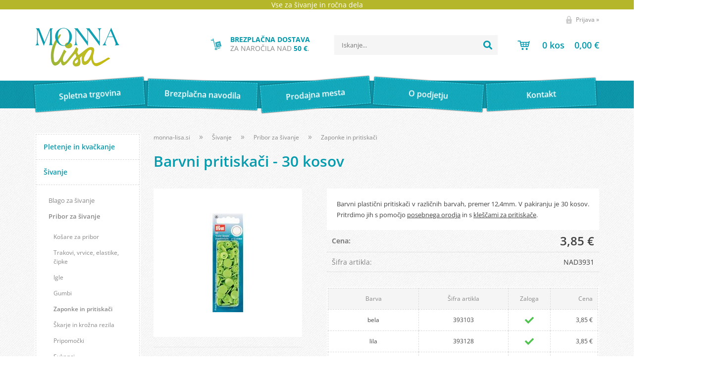

--- FILE ---
content_type: text/html; charset=utf-8
request_url: https://www.monna-lisa.si/izdelek/NAD3931/barvni-pritiskaci-30-kosov
body_size: 18756
content:

<!DOCTYPE html>
<html lang='sl' data-shoptype='B2C' data-skin='monnalisa' data-userstatus='anonymous'>

<head><meta charset="UTF-8" />
    <meta name="viewport" content='width=device-width, initial-scale=1'/>
    <meta name='mobile-web-app-capable' content='yes'>
<meta name='apple-mobile-web-app-status-bar-style' content='black-translucent'>
<link rel="canonical" href="https://www.monna-lisa.si/izdelek/NAD3931/barvni-pritiskaci-30-kosov" />
<meta name='robots' content='index, follow' /><meta name='Googlebot' content='follow' /><meta name="fragment" content="!">
    <!--[if IE]><meta http-equiv="X-UA-Compatible" content="IE=Edge" /><![endif]-->
    
<style>.product-detail-container{border:1px solid #ccc}.product-detail-container ul li.price{font-weight:bold}.product-detail-container ul li.price p{font-size:15px}.product-detail-image{max-width:202px;overflow:hidden;margin:30px 28px 30px 0;float:left;padding-bottom:5px}.product-detail-image>a{border-radius:5px;-moz-border-radius:5px;-webkit-border-radius:5px;display:block;overflow:hidden;width:200px;position:relative;border:1px solid transparent;margin:0;padding:0}.product-detail-image>a>span,.product-detail-image>ul>li>a>span{position:absolute;top:0;left:0;width:100%;height:100%;display:block;background-color:transparent;filter:progid:DXImageTransform.Microsoft.gradient(startColorstr=#70f5f5f5,endColorstr=#70f5f5f5);zoom:1;background-color:rgba(250,250,250,.7);background-position:center;background-image:url(/img/icon-zoom.png);background-repeat:no-repeat;border-radius:5px;-moz-border-radius:5px;-webkit-border-radius:5px}.product-detail-image>ul>li>a>span{background-image:url(/img/icon-zoom-small.png)}.product-detail-image>ul>li.youtubeThumb>a>span{background-image:none;display:none}.product-detail-image>ul>li.youtubeThumb>a>img{opacity:.8}.product-detail-image>ul>li.youtubeThumb>a:hover>img{opacity:.3}.product-detail-image>ul>li.youtubeThumb>a>.embed-youtube-play{position:absolute;left:calc(50% - 20px);top:calc(50% - 20px);width:40px;height:40px;mask-image:url("/img/icons/fa-circle-play.svg");-webkit-mask-image:url("/img/icons/fa-circle-play.svg");background-color:#fff;mask-repeat:no-repeat;-webkit-mask-repeat:no-repeat;mask-position:center center}.product-detail-image>ul>li.youtubeThumb>a:hover>.embed-youtube-play{background-color:red}.product-detail-image>ul{float:left;margin:0 0 0 -10px}.product-detail-image>ul>li{float:left;margin:10px 0 0 10px;width:60px;height:60px;display:block;position:relative}.product-detail-image>a>img,.product-detail-image>ul>li>a>img{display:block;position:relative;z-index:0;border-radius:5px;-moz-border-radius:5px;-webkit-border-radius:5px}.product-detail-image>ul>li>a>img{width:60px;height:auto}.product-detail-image>ul>li>a{display:block;width:60px;height:60px;border-radius:5px;-moz-border-radius:5px;-webkit-border-radius:5px;border:1px solid #eee;overflow:hidden}.product-detail-rightcol{width:500px;float:right}.product-detail-rightcol>ul{width:500px;float:right;list-style:none;margin:10px 0 20px}.product-detail-rightcol>ul.pricesData{margin:0}.product-detail-rightcol>ul#tableData{margin-top:0}.product-detail-rightcol>ul>li{border-bottom:1px dotted #ccc;padding:5px;display:block;margin:0;font-size:12px;color:gray}.product-detail-rightcol>ul>li>p{float:right;color:#404040}.product-detail-rightcol>ul>li>p>b{font-size:14px}.product-detail-rightcol>ul>li>p>a,.product-detail-shortdesc>div>a{color:#404040;text-decoration:underline}.product-detail-rightcol>ul>li>p>a:hover,.product-detail-shortdesc>div>a:hover{text-decoration:none}.product-detail-rightcol #linkedProducts{width:100%;background:#f5f5f5;border-radius:5px;overflow:hidden;margin:0 0 20px}.product-detail-rightcol #linkedProducts h3{background:#eee;color:#333;font-size:14px;font-weight:600;padding:10px}.product-detail-rightcol #linkedProducts ul li{color:#333;font-size:13px;line-height:18px;font-weight:400;border-top:1px solid #fff;position:relative;padding:0 0 0 36px;overflow:hidden}.product-detail-rightcol #linkedProducts ul li span{font-weight:600;right:10px;top:calc(50% - 9px);position:absolute}.product-detail-rightcol #linkedProducts ul li label{height:56px;display:table-cell;vertical-align:middle;box-sizing:border-box;padding:10px 80px 10px 0}.product-detail-rightcol #linkedProducts ul li label a{color:#333}.product-detail-rightcol #linkedProducts ul li img{display:block;float:left;margin-right:10px}.product-detail-rightcol #linkedProducts ul li a:hover{text-decoration:underline}.product-detail-rightcol #linkedProducts ul li input[type=checkbox]{position:absolute;top:calc(50% - 6px);left:10px}.product-detail-rightcol #social{background:#f5f5f5}#social{margin:0 0 10px;padding:5px}#social .fb-like,#social .twitter-share-button,#social .google-plus{float:right;margin:0 0 0 10px;height:20px!important}#social .fb-like>span{height:22px!important}#social .google-plus{width:60px!important}#social .twitter-share-button{width:80px!important}.product-detail-rightcol .quantity{width:142px;float:right;margin:10px 40px 0 0;border:1px solid #ddd;background:#f5f5f5;padding:10px;-webkit-border-radius:5px;-moz-border-radius:5px;border-radius:5px;color:#606060}.product-detail-rightcol .quantity input{padding:8px;border:1px solid #ccc;background:#fff;color:#404040;-webkit-border-radius:5px;-moz-border-radius:5px;border-radius:5px;box-shadow:inset 0 0 4px #ccc;-webkit-box-shadow:inset 0 0 4px #ccc;-moz-box-shadow:inset 0 0 4px #ccc;width:65px;text-align:right;margin-right:5px;font-size:18px;line-height:18px}.product-detail-rightcol a#product-add,.product-detail-rightcol a#product-inquiry{width:150px;float:right;margin:10px 0;text-align:center;border:1px solid #000;background:#404040;color:#fff;padding:20px 0;font-size:18px;border-radius:10px;-moz-border-radius:10px;-webkit-border-radius:10px;cursor:pointer;-webkit-box-shadow:0 0 4px 0 #aaa;-moz-box-shadow:0 0 4px 0 #aaa;box-shadow:0 0 4px 0 #aaa;display:block}.product-detail-rightcol a:hover#product-add,.product-detail-rightcol a:hover#product-inquiry{background:#505050}.product-detail-rightcol a#product-add.disabled{background-color:#ccc;cursor:default}.product-detail-shortdesc{color:#404040;margin:30px 0 0;background:#f5f5f5;padding:10px;border-radius:5px;-moz-border-radius:5px;-webkit-border-radius:5px;float:right;display:block}.product-detail-shortdesc>div{font-size:12px;line-height:18px}.product-detail-shortdesc table{border-collapse:collapse;font-size:12px;width:100%}.product-detail-shortdesc table tr,.product-detail-desc table tr{border-bottom:1px dotted #ddd}.product-detail-shortdesc table tr td,.product-detail-desc table tr td{padding:5px}.product-detail-shortdesc table tr td{text-align:right}.product-detail-shortdesc table tr th,.product-detail-desc table tr th{padding:5px;font-weight:normal;text-align:left;color:gray}.product-detail-rightcol #freedelivery{display:block;width:100%;margin:-20px 0 20px}.product-detail-rightcol .freedelivery{display:block;padding:10px 0;font-size:13px;line-height:20px;color:#404040;font-weight:400;vertical-align:middle}.product-detail-rightcol .freedelivery:before{content:"";background:url("/img/icons/fas fa-truck.svg") left center no-repeat;width:24px;height:19.2px;display:inline-block;margin-right:20px;vertical-align:middle}.product-detail-rightcol p.freedelivery svg{width:24px;fill:#999;position:absolute;left:40px;top:35px}.product-detail-desc{background:#f5f5f5;padding:10px;border-radius:3px;-moz-border-radius:3px;-webkit-border-radius:3px;box-shadow:0 0 3px #aaa;-webkit-box-shadow:0 0 3px #aaa;-moz-box-shadow:0 0 3px #aaa;margin:40px 0 0}.product-detail-desc h3{border-bottom:1px solid #e5e5e5;padding:10px;font-size:16px;color:#606060;text-shadow:none}.product-detail-desc iframe,#article-title div.desc p iframe{width:640px;height:480px}.product-detail-desc div{padding:10px;font-size:12px;line-height:18px;color:#404040}.product-detail-desc a{color:#404040;text-decoration:underline}.product-detail-desc a:hover{text-decoration:none}.product-detail-desc table tr{font-size:12px;border:dotted 1px #e5e5e5}.product-detail-desc table th,.product-detail-desc table td{padding:5px 15px}.product-detail-desc ul{list-style-type:disc;padding:10px;line-height:18px;color:#404040}.product-detail-desc ul>li{margin:0 0 5px 5px}.product-detail-desc p{padding-top:10px}.unavailable{text-align:center;background:#d86464;border-radius:5px;padding:10px;margin-top:10px;color:#fff}.unavailable h2{margin:0 0 10px;font-size:20px}.unavailable p{font-size:12px}#stock-info{border-radius:5px;-moz-border-radius:5px;-webkit-border-radius:5px;background:#f5f5f5;padding:15px;position:relative;margin-bottom:20px}#stock-info p{color:#404040;font-size:16px;font-weight:bold}#stock-info p a{color:#404040;text-decoration:underline}#stock-info p.stockreminder{margin-top:10px}#stock-info p span{float:right;display:inline-block}#stock-info p span>i{font-style:normal}#stock-info p span.stock-yes{color:#00db1d}#stock-info p span.stock-no{color:red}#stock-info p span.stock-alert{color:#ff8135}#stock-info p span.supply{font-weight:normal;margin-left:10px}#stock-info>i{color:gray;font-size:12px}#stock-info>a[data-tooltip]:link,#stock-info>a[data-tooltip]:visited{position:absolute;text-decoration:none;display:block;font-weight:bold;font-size:14px;line-height:14px;background:gray;color:#fff;-webkit-border-radius:11px;-moz-border-radius:11px;border-radius:11px;width:22px;height:14px;text-align:center;bottom:10px;right:10px;padding:4px 0}#stock-info>a[data-tooltip]:hover{background:#202020}#stock-info>a[data-tooltip]:before{right:3px}article.extra>h3{font-size:16px;margin:40px 0 10px}div.options{float:right;border:solid 2px #404040;border-radius:5px;-moz-border-radius:5px;-webkit-border-radius:5px;margin:10px 0 20px 50px}div.options table{font-size:12px;line-height:12px;width:100%}div.options table th{font-weight:normal;background-color:#404040;color:#fff}div.options table th,div.options table td{text-align:left;padding:6px 20px}div.options table tr{border-bottom:dotted 1px #ccc}div.options table tr:first-child,div.options table tr:last-child{border:none}div.options table td.stock{text-align:center;vertical-align:middle}div.options table td.stock i{font-size:18px}div.options table td.stock .fa-check{color:#50c24e}div.options table td.stock .fa-times{color:red}div.options table th.stock,div.options table td.stock{text-align:center;padding:6px 5px}div.options table th.price,div.options table td.price{text-align:right;padding:6px 10px;white-space:nowrap}div.options table tr.disabled td{color:#aaa}div.options table tr:not(.disabled):hover{background-color:#efefef}div.options table tr:not(.disabled){cursor:pointer}div.options table tr.on{cursor:default;font-weight:bold;background-color:#efefef}div.options table a{color:#404040;text-decoration:underline}div.options table a:hover{text-decoration:none}.options #colorList a,.colors span{width:15px;margin-right:5px;border:solid 1px #efefef}.options span.color{display:inline-block;background-repeat:no-repeat;background-position:center;width:15px;height:15px}.options span.color.half{width:7px}.options span.color.third{width:5px}.options span.color.quarter{width:3px}.options span.color.fifth{width:3px}.options{width:320px;border:1px solid #ddd!important;background:#f5f5f5;padding:20px 20px 10px}.options>div{font-size:12px;color:#606060}.options label{cursor:default;display:block;margin-bottom:8px;font-weight:normal;color:#606060;font-size:12px}.options div#sizeList,.options div#colorList{margin-bottom:15px}.options select#ddlSizes,.options select#ddlColors{padding:8px;border:1px solid #ccc;background:#fff;color:#404040;-webkit-border-radius:5px;-moz-border-radius:5px;border-radius:5px;box-shadow:inset 0 0 4px #ccc;-webkit-box-shadow:inset 0 0 4px #ccc;-moz-box-shadow:inset 0 0 4px #ccc;width:318px}#baguetteBox-overlay{display:none;opacity:0;position:fixed;overflow:hidden;top:0;left:0;width:100%;height:100%;z-index:1000000;background-color:#222;background-color:rgba(0,0,0,.8);-webkit-transition:opacity .5s ease;transition:opacity .5s ease}#baguetteBox-overlay.visible{opacity:1}#baguetteBox-overlay .full-image{display:inline-block;position:relative;width:100%;height:100%;text-align:center}#baguetteBox-overlay .full-image figure{display:inline;margin:0;height:100%}#baguetteBox-overlay .full-image img{display:inline-block;width:auto;height:auto;max-height:100%;max-width:100%;vertical-align:middle;-webkit-box-shadow:0 0 8px rgba(0,0,0,.6);-moz-box-shadow:0 0 8px rgba(0,0,0,.6);box-shadow:0 0 8px rgba(0,0,0,.6)}#baguetteBox-overlay .full-image figcaption{display:block;position:absolute;bottom:0;width:100%;text-align:center;line-height:1.8;white-space:normal;color:#ccc;background-color:#000;background-color:rgba(0,0,0,.6);font-family:sans-serif}#baguetteBox-overlay .full-image:before{content:"";display:inline-block;height:50%;width:1px;margin-right:-1px}#baguetteBox-slider{position:absolute;left:0;top:0;height:100%;width:100%;white-space:nowrap;-webkit-transition:left .4s ease,-webkit-transform .4s ease;transition:left .4s ease,-webkit-transform .4s ease;transition:left .4s ease,transform .4s ease;transition:left .4s ease,transform .4s ease,-webkit-transform .4s ease,-moz-transform .4s ease}#baguetteBox-slider.bounce-from-right{-webkit-animation:bounceFromRight .4s ease-out;animation:bounceFromRight .4s ease-out}#baguetteBox-slider.bounce-from-left{-webkit-animation:bounceFromLeft .4s ease-out;animation:bounceFromLeft .4s ease-out}@-webkit-keyframes bounceFromRight{0%,100%{margin-left:0}50%{margin-left:-30px}}@keyframes bounceFromRight{0%,100%{margin-left:0}50%{margin-left:-30px}}@-webkit-keyframes bounceFromLeft{0%,100%{margin-left:0}50%{margin-left:30px}}@keyframes bounceFromLeft{0%,100%{margin-left:0}50%{margin-left:30px}}.baguetteBox-button#next-button,.baguetteBox-button#previous-button{top:50%;top:calc(50% - 30px);width:44px;height:60px}.baguetteBox-button{position:absolute;cursor:pointer;outline:0;padding:0;margin:0;border:0;-moz-border-radius:15%;border-radius:15%;background-color:#323232;background-color:rgba(50,50,50,.5);color:#ddd;font:1.6em sans-serif;-webkit-transition:background-color .4s ease;transition:background-color .4s ease}.baguetteBox-button:focus,.baguetteBox-button:hover{background-color:rgba(50,50,50,.9)}.baguetteBox-button#next-button{right:2%}.baguetteBox-button#previous-button{left:2%}.baguetteBox-button#close-button{top:20px;right:2%;right:calc(2% + 6px);width:30px;height:30px}.baguetteBox-button svg{position:absolute;left:0;top:0}.baguetteBox-spinner{width:40px;height:40px;display:inline-block;position:absolute;top:50%;left:50%;margin-top:-20px;margin-left:-20px}.baguetteBox-double-bounce1,.baguetteBox-double-bounce2{width:100%;height:100%;-moz-border-radius:50%;border-radius:50%;background-color:#fff;opacity:.6;position:absolute;top:0;left:0;-webkit-animation:bounce 2s infinite ease-in-out;animation:bounce 2s infinite ease-in-out}.baguetteBox-double-bounce2{-webkit-animation-delay:-1s;animation-delay:-1s}@-webkit-keyframes bounce{0%,100%{-webkit-transform:scale(0);transform:scale(0)}50%{-webkit-transform:scale(1);transform:scale(1)}}@keyframes bounce{0%,100%{-webkit-transform:scale(0);-moz-transform:scale(0);transform:scale(0)}50%{-webkit-transform:scale(1);-moz-transform:scale(1);transform:scale(1)}}</style>
<style>@font-face{font-family:'Open Sans';font-style:normal;font-weight:300;src:url('/css/fonts/open-sans-v27-latin-ext_latin-300.eot');src:local(''),url('/css/fonts/open-sans-v27-latin-ext_latin-300.eot?#iefix') format('embedded-opentype'),url('/css/fonts/open-sans-v27-latin-ext_latin-300.woff2') format('woff2'),url('/css/fonts/open-sans-v27-latin-ext_latin-300.woff') format('woff'),url('/css/fonts/open-sans-v27-latin-ext_latin-300.ttf') format('truetype'),url('/css/fonts/open-sans-v27-latin-ext_latin-300.svg#OpenSans') format('svg')}@font-face{font-family:'Open Sans';font-style:normal;font-weight:500;src:url('/css/fonts/open-sans-v27-latin-ext_latin-500.eot');src:local(''),url('/css/fonts/open-sans-v27-latin-ext_latin-500.eot?#iefix') format('embedded-opentype'),url('/css/fonts/open-sans-v27-latin-ext_latin-500.woff2') format('woff2'),url('/css/fonts/open-sans-v27-latin-ext_latin-500.woff') format('woff'),url('/css/fonts/open-sans-v27-latin-ext_latin-500.ttf') format('truetype'),url('/css/fonts/open-sans-v27-latin-ext_latin-500.svg#OpenSans') format('svg')}@font-face{font-family:'Open Sans';font-style:normal;font-weight:400;src:url('/css/fonts/open-sans-v27-latin-ext_latin-regular.eot');src:local(''),url('/css/fonts/open-sans-v27-latin-ext_latin-regular.eot?#iefix') format('embedded-opentype'),url('/css/fonts/open-sans-v27-latin-ext_latin-regular.woff2') format('woff2'),url('/css/fonts/open-sans-v27-latin-ext_latin-regular.woff') format('woff'),url('/css/fonts/open-sans-v27-latin-ext_latin-regular.ttf') format('truetype'),url('/css/fonts/open-sans-v27-latin-ext_latin-regular.svg#OpenSans') format('svg')}@font-face{font-family:'Open Sans';font-style:normal;font-weight:600;src:url('/css/fonts/open-sans-v27-latin-ext_latin-600.eot');src:local(''),url('/css/fonts/open-sans-v27-latin-ext_latin-600.eot?#iefix') format('embedded-opentype'),url('/css/fonts/open-sans-v27-latin-ext_latin-600.woff2') format('woff2'),url('/css/fonts/open-sans-v27-latin-ext_latin-600.woff') format('woff'),url('/css/fonts/open-sans-v27-latin-ext_latin-600.ttf') format('truetype'),url('/css/fonts/open-sans-v27-latin-ext_latin-600.svg#OpenSans') format('svg')}@font-face{font-family:'Open Sans';font-style:normal;font-weight:700;src:url('/css/fonts/open-sans-v27-latin-ext_latin-700.eot');src:local(''),url('/css/fonts/open-sans-v27-latin-ext_latin-700.eot?#iefix') format('embedded-opentype'),url('/css/fonts/open-sans-v27-latin-ext_latin-700.woff2') format('woff2'),url('/css/fonts/open-sans-v27-latin-ext_latin-700.woff') format('woff'),url('/css/fonts/open-sans-v27-latin-ext_latin-700.ttf') format('truetype'),url('/css/fonts/open-sans-v27-latin-ext_latin-700.svg#OpenSans') format('svg')}@font-face{font-family:'Open Sans';font-style:normal;font-weight:800;src:url('/css/fonts/open-sans-v27-latin-ext_latin-800.eot');src:local(''),url('/css/fonts/open-sans-v27-latin-ext_latin-800.eot?#iefix') format('embedded-opentype'),url('/css/fonts/open-sans-v27-latin-ext_latin-800.woff2') format('woff2'),url('/css/fonts/open-sans-v27-latin-ext_latin-800.woff') format('woff'),url('/css/fonts/open-sans-v27-latin-ext_latin-800.ttf') format('truetype'),url('/css/fonts/open-sans-v27-latin-ext_latin-800.svg#OpenSans') format('svg')}</style><link href="/css/general?v=cPp0VtPCeffph9N3gUzfenfXW4xg1rCppiBoG4X_QM81" rel="stylesheet"/>

    <script>function docReady(fn){ if (document.readyState==="complete" || document.readyState==="interactive"){ setTimeout(fn,1); } else { document.addEventListener("DOMContentLoaded",fn); } }</script>
    <link rel='shortcut icon' href='/skin/monnalisa/favicon.ico' /><!-- Global site tag (gtag.js) -->
                                    <script async src='https://www.googletagmanager.com/gtag/js?id=G-K13QHZE155'></script>
                                    <script>
                                      window.dataLayer = window.dataLayer || [];
                                      function gtag(){dataLayer.push(arguments);}
                                      gtag('js', new Date());
                                      gtag('config', 'G-K13QHZE155');
                                    </script><meta property="og:title" content="Barvni pritiskači - 30 kosov - Monna lisa" /><meta property="og:type" content="website" /><meta property="og:site_name" content="Pripomočki za pletenje, kvačkanje, šivanje, vezenje in ostala ročna dela" /><meta property="og:url" content="https://www.monna-lisa.si/izdelek/NAD3931/barvni-pritiskaci-30-kosov" /><meta property="og:description" content="Barvni plastični pritiskači v različnih barvah, premer 12,4mm. V pakiranju je 30 kosov. Pritrdimo jih s pomočjo posebnega orodja in s kleščami za ..." /><meta property="og:id" content="NAD3931" /><meta property="og:image" content="https://www.monna-lisa.si/image.ashx?id=NAD3931&amp;size=500&amp;fill=1&amp;.jpg&amp;fill=1&amp;watermark=0" /><meta property="og:image:width" content="500" /><meta property="og:image:height" content="500" /><meta property="product:condition" content="new" /><meta property="product:availability" content="in stock" /><meta property="product:price:amount" content="3.8500028" /><meta property="product:price:currency" content="EUR" /><title>
	Barvni pritiskači - 30 kosov - Monna lisa
</title><meta name="description" content="Barvni plastični pritiskači v različnih barvah, premer 12,4mm. V pakiranju je 30 kosov. Pritrdimo jih s pomočjo posebnega orodja in s kleščami za ..." /><meta name="keywords" content="Barvni,pritiskači,30,kosov, monna lisa, pletenje, šivanje, kvačkanje, vezenje, volna, gobelini" /></head>
<body id="Body1" class="bodyProduct">

<nav id='sidebar' style='display:none'>
<ul class='sidebarTop'></ul>
<ul class='headernav'></ul>
<ul id='sidebarCategories'><li><a Class='expandable' href='javascript:'></a><a class='toplevel hasChilds dynamic' href='/katalog/2/pletenje-in-kvackanje' data-id='2' title='Pletenje in kvačkanje'>Pletenje in kvačkanje</a>
<ul><li><a Class='expandable' href='javascript:'></a><a class='hasChilds dynamic' href='/katalog/8/pletilke' data-id='8' title='Pletilke'>Pletilke</a>
<ul><li><a href='/katalog/39/ravne' data-id='39' title='Ravne'>Ravne</a></li>
<li><a href='/katalog/40/krozne' data-id='40' title='Krožne'>Krožne</a></li>
<li><a href='/katalog/41/za-nogavice' data-id='41' title='Za nogavice'>Za nogavice</a></li>
</ul>
</li>
<li><a href='/katalog/9/kvacke' data-id='9' title='Kvačke'>Kvačke</a></li>
<li><a Class='expandable' href='javascript:'></a><a class='hasChilds dynamic' href='/katalog/10/preje-in-volne' data-id='10' title='Preje in volne'>Preje in volne</a>
<ul><li><a href='/katalog/69/novosti' data-id='69' title='Novosti'>Novosti</a></li>
<li><a href='/katalog/74/preje-za-dojencke' data-id='74' title='Preje za dojenčke'>Preje za dojenčke</a></li>
<li><a href='/katalog/75/100-volna' data-id='75' title='100% Volna'>100% Volna</a></li>
<li><a href='/katalog/76/100-bombaz' data-id='76' title='100% Bombaž'>100% Bombaž</a></li>
<li><a href='/katalog/77/bio-preje' data-id='77' title='Bio preje'>Bio preje</a></li>
<li><a href='/katalog/79/makrame' data-id='79' title='Makrame'>Makrame</a></li>
<li><a href='/katalog/42/preje-in-volne-za-jesen-in-zimo' data-id='42' title='Preje in volne za jesen in zimo'>Preje in volne za jesen in zimo</a></li>
<li><a href='/katalog/43/preje-in-volne-za-pomlad-in-poletje' data-id='43' title='Preje in volne za pomlad in poletje'>Preje in volne za pomlad in poletje</a></li>
<li><a href='/katalog/44/kvackanci' data-id='44' title='Kvačkanci'>Kvačkanci</a></li>
<li><a href='/katalog/45/volna-za-nogavice' data-id='45' title='Volna za nogavice'>Volna za nogavice</a></li>
</ul>
</li>
<li><a href='/katalog/11/pripomocki' data-id='11' title='Pripomočki'>Pripomočki</a></li>
<li><a href='/katalog/12/literatura' data-id='12' title='Literatura'>Literatura</a></li>
</ul>
</li>
<li><a Class='expandable on' href='javascript:'></a><a class='toplevel hasChilds dynamic on' href='/katalog/1/sivanje' data-id='1' title='Šivanje'>Šivanje</a>
<ul class='expand'><li><a href='/katalog/82/blago-za-sivanje' data-id='82' title='Blago za šivanje'>Blago za šivanje</a></li>
<li><a Class='expandable on' href='javascript:'></a><a class='hasChilds dynamic on' href='/katalog/5/pribor-za-sivanje' data-id='5' title='Pribor za šivanje'>Pribor za šivanje</a>
<ul class='expand'><li><a href='/katalog/58/kosare-za-pribor' data-id='58' title='Košare za pribor'>Košare za pribor</a></li>
<li><a href='/katalog/70/trakovi-vrvice-elastike-cipke' data-id='70' title='Trakovi, vrvice, elastike, čipke'>Trakovi, vrvice, elastike, čipke</a></li>
<li><a href='/katalog/26/igle' data-id='26' title='Igle'>Igle</a></li>
<li><a href='/katalog/20/gumbi' data-id='20' title='Gumbi'>Gumbi</a></li>
<li><a class='on selected' href='/katalog/27/zaponke-in-pritiskaci' data-id='27' title='Zaponke in pritiskači'>Zaponke in pritiskači</a></li>
<li><a href='/katalog/28/skarje-in-krozna-rezila' data-id='28' title='Škarje in krožna rezila'>Škarje in krožna rezila</a></li>
<li><a href='/katalog/29/pripomocki' data-id='29' title='Pripomočki'>Pripomočki</a></li>
<li><a href='/katalog/31/sukanci' data-id='31' title='Sukanci'>Sukanci</a></li>
</ul>
</li>
<li><a Class='expandable' href='javascript:'></a><a class='hasChilds dynamic' href='/katalog/6/kroji-za-sivanje' data-id='6' title='Kroji za šivanje'>Kroji za šivanje</a>
<ul><li><a href='/katalog/56/za-mocnejse-postave' data-id='56' title='Za močnejše postave'>Za močnejše postave</a></li>
<li><a href='/katalog/71/pustni-kroji' data-id='71' title='Pustni kroji'>Pustni kroji</a></li>
<li><a href='/katalog/32/zenski' data-id='32' title='Ženski'>Ženski</a></li>
<li><a href='/katalog/33/moski' data-id='33' title='Moški'>Moški</a></li>
<li><a href='/katalog/34/otroski' data-id='34' title='Otroški'>Otroški</a></li>
<li><a href='/katalog/35/ostalo' data-id='35' title='Ostalo'>Ostalo</a></li>
</ul>
</li>
<li><a href='/katalog/30/medvloge' data-id='30' title='Medvloge'>Medvloge</a></li>
</ul>
</li>
<li><a Class='expandable' href='javascript:'></a><a class='toplevel hasChilds dynamic' href='/katalog/3/vezenje' data-id='3' title='Vezenje'>Vezenje</a>
<ul><li><a href='/katalog/60/blazine-za-vezenje' data-id='60' title='Blazine za vezenje'>Blazine za vezenje</a></li>
<li><a href='/katalog/78/nacrti-za-slike' data-id='78' title='Načrti za slike'>Načrti za slike</a></li>
<li><a href='/katalog/81/literatura' data-id='81' title='Literatura'>Literatura</a></li>
<li><a href='/katalog/83/torbe-z-motivom-za-vezenje' data-id='83' title='Torbe z motivom za vezenje'>Torbe z motivom za vezenje</a></li>
<li><a Class='expandable' href='javascript:'></a><a class='hasChilds dynamic' href='/katalog/13/gobelini' data-id='13' title='Gobelini'>Gobelini</a>
<ul><li><a href='/katalog/53/verski-motivi' data-id='53' title='Verski motivi'>Verski motivi</a></li>
<li><a href='/katalog/54/portreti' data-id='54' title='Portreti'>Portreti</a></li>
<li><a href='/katalog/68/gobelini-brez-prejic' data-id='68' title='Gobelini brez prejic'>Gobelini brez prejic</a></li>
<li><a href='/katalog/84/ostalo' data-id='84' title='Ostalo'>Ostalo</a></li>
<li><a href='/katalog/46/roze' data-id='46' title='Rože'>Rože</a></li>
<li><a href='/katalog/47/pokrajine' data-id='47' title='Pokrajine'>Pokrajine</a></li>
<li><a href='/katalog/48/tihozitja' data-id='48' title='Tihožitja'>Tihožitja</a></li>
<li><a href='/katalog/49/zivali' data-id='49' title='Živali'>Živali</a></li>
<li><a href='/katalog/50/otroski' data-id='50' title='Otroški'>Otroški</a></li>
</ul>
</li>
<li><a href='/katalog/14/aida-slike' data-id='14' title='Aida slike'>Aida slike</a></li>
<li><a Class='expandable' href='javascript:'></a><a class='hasChilds dynamic' href='/katalog/15/prti-za-vezenje' data-id='15' title='Prti za vezenje'>Prti za vezenje</a>
<ul><li><a href='/katalog/51/s-prejicami' data-id='51' title='S prejicami'>S prejicami</a></li>
</ul>
</li>
<li><a href='/katalog/16/prejice' data-id='16' title='Prejice'>Prejice</a></li>
<li><a href='/katalog/17/blago-za-vezenje' data-id='17' title='Blago za vezenje'>Blago za vezenje</a></li>
<li><a href='/katalog/18/pripomocki-za-vezenje' data-id='18' title='Pripomočki za vezenje'>Pripomočki za vezenje</a></li>
</ul>
</li>
<li><a Class='expandable' href='javascript:'></a><a class='toplevel hasChilds dynamic' href='/katalog/4/ostalo' data-id='4' title='Ostalo'>Ostalo</a>
<ul><li><a href='/katalog/59/za-izdelavo-modnih-dodatkov' data-id='59' title='Za izdelavo modnih dodatkov'>Za izdelavo modnih dodatkov</a></li>
<li><a href='/katalog/72/diamond-dotz' data-id='72' title='DIAMOND DOTZ'>DIAMOND DOTZ</a></li>
<li><a href='/katalog/80/barve-in-folije-za-tekstil' data-id='80' title='Barve in folije za tekstil'>Barve in folije za tekstil</a></li>
<li><a href='/katalog/85/jogi-rjuhe' data-id='85' title='Jogi rjuhe'>Jogi rjuhe</a></li>
<li><a href='/katalog/19/nasitki' data-id='19' title='Našitki'>Našitki</a></li>
<li><a href='/katalog/22/tapiserije-in-slike-iz-filca' data-id='22' title='Tapiserije in slike iz filca'>Tapiserije in slike iz filca</a></li>
<li><a href='/katalog/23/naramnice' data-id='23' title='Naramnice'>Naramnice</a></li>
<li><a href='/katalog/25/za-nego-in-manjsa-popravila' data-id='25' title='Za nego in manjša popravila'>Za nego in manjša popravila</a></li>
</ul>
</li>
<li class='action'><a href='/products.aspx?view=action&viewtype=grid'>Akcije</a></li></ul><script>
                                docReady(function () {
                                $('ul#sidebarCategories li .expandable').click(function () {
                                    var ulElement = $(this).parent().find('ul:first');
                                    if (ulElement.is(':visible')) {
                                        $(this).removeClass('on').next().removeClass('on');
                                    } else {
                                        $(this).addClass('on').next().addClass('on');
                                    }
                                    ulElement.slideToggle('fast');
                                    return false;
                                }).parent().find('ul:first:not(.expand)').hide();
                                $.each($('ul#sidebarCategories>li.on.toplevel>ul.expand'), function () {
                                    $(this).show();
                                });
                                });
                            </script>
<ul class='sidebarBottom'></ul>
</nav>
<div id='pageBody'>


<div class='contentOverlay'></div>
<div id='bottombar' class='contact'>
    <div class='top'>
        <a class='close' href='javascript:' aria-label='Zapri'></a>
    </div>
    
</div>

<header>
    
<div class="headerCode">
    Vse za šivanje in ročna dela
</div>
<div id="headerContainer">
    <label for='toggleSidebar'><input type='checkbox' id='toggleSidebar' class='nav-trigger' aria-hidden='true' tabindex='-1' style='display:none' /><span></span><span></span><span></span></label>

    <div id="headerBar">
        <div id='user-nav' class='hide'>
        <a href='/login.aspx' id='header-login'>Prijava <span>»</span></a>
        </div>
        <div class="clear"></div>
    </div>
    <a href='/' id='homelink'></a>

    <div class="searchWrapper">
       <span id='freeShipping'><b>Brezplačna dostava</b> za naročila nad <b class='amount'>50 €</b>.</span>
        
<div id='search' class='hide'>
    <input type='text' autocomplete='off' maxlength='40' inputmode='search' />
    <a href='javascript:' title='Iskanje'><i class='fas fa-search'></i></a>    
</div>

<script>
// <!--
docReady(function() {
    $('#search').find('a').click(function () {
        var obj = $('#search input[type=text]');
        if ((obj.val() == '') || (obj.val() == obj.attr('placeholder'))) return false;
        var needsReload = getParam('search');
        document.location = "/products.aspx?view=search#!search=" + encodeURIComponent(obj.val());
        if (needsReload) location.reload();
    });
    $('#search input[type=text]').keypress(function (e) {
        if (e.which == 13) {
            e.preventDefault();
            $(this).parent().find('a').click();
        }
    });
    $('#search input').attr('placeholder', sSearchTip);



    $('#search input').autocomplete({
        serviceUrl: '/v2/getAjaxSearchResults.ashx',
        minChars: 3,
        triggerSelectOnValidInput: false,
        preserveInput: true,
        groupBy: 'category',
        formatResult: _formatResult,
        onSearchError: function (query, jqXHR, textStatus, errorThrown) {},
        onSelect: function (suggestion) {
            document.location = suggestion.data.url;
        }
    });
    
    function _formatResult(suggestion, currentValue) {
        //console.dir(suggestion);
        if (!currentValue) {
            return suggestion.value;
        }

        var utils = (function () {
            return {
                escapeRegExChars: function (value) {
                    return value.replace(/[|\\{}()[\]^$+*?.]/g, "\\$&");
                },
                createNode: function (containerClass) {
                    var div = document.createElement('div');
                    div.className = containerClass;
                    div.style.position = 'absolute';
                    div.style.display = 'none';
                    return div;
                }
            };
        }());

        var pattern = new RegExp("(" + currentValue.trim().split(" ").join("|") + ")", "gi");
        return suggestion.data.html.replace("[VALUE]", suggestion.value.replace(new RegExp(pattern, 'gi'), '<strong>$1<\/strong>'));
    };


});
// -->
</script>

        
<div id='basket' class='hide'>
    <a href='javascript:'  aria-label='Košarica'></a>
    <span class='qtyLabel'>Količina:</span>
    <p class="qty sl">0</p>
    <br />
    <span class='sumLabel'>Znesek:</span>
    <p class='sum'>0,00 <b>€</b></p>
    <div id='basketList'></div>
</div>

<script>
// <!--
docReady(function () {
    
    $('#basket a').click(function () {
        if ($('#basketList div').is(':hidden')) {
            basketOverlay();
        } else {
            basketOverlayClose();
        }
    });
});
// -->
</script>
    </div>
</div>
<div class="navContainer">
    <nav class='hide'>
        <ul>
<li id="id1"><a href="/kategorije">Spletna trgovina</a></li>
<li id="id2"><a href="/brezplacna-navodila">Brezplačna navodila</a></li>
<li id="id3"><a href="/content.aspx?id=2">Prodajna mesta</a></li>
<li id="id4"><a href="/content.aspx?id=1">O podjetju</a></li>
<li id="id5"><a href="/content.aspx?id=3">Kontakt</a></li>
</ul>
        <div class="clear"></div>
    </nav>    
</div>
    
</header>
<script>
// <!--
    var bUpperCase = "1";
var sSearchTip = "Iskanje...";
var sEmailInvalid = "Vnešeni e-mail naslov je neveljaven.";
var sEmailMisspelled = "Ste morda mislili";
var sNewsletterTip = "Vnesite svoj e-mail naslov.";
var sNewsletterNotConfirmed = "Prosimo, da obkljukate spodnje soglasje.";
var sNewsletterSuccess = "Prijava je bila uspešna!";
var sNewsletterFailed = "Pri pošiljanju e-mail obvestila o prijavi na prejemanje novic je prišlo do napake :(<br />Prijava je bila kljub temu uspešna.";
var sContactFormSuccess = "Sporočilo je bilo uspešno poslano!";
var sBasketIsEmpty = "Vaša košarica je prazna.";
var bBasketPreviewDisableAutoClose = "0";
var sCompanySourceVasco = "Podatki so bili prebrani iz šifranta naših partnerjev.";
var sCompanySourceVPI = "Podatki so bili prebrani iz Vasco poslovnega imenika (VPI).";
var sCompanySourceVIES = "Podatki so bili prebrani iz uradne <a href='http://ec.europa.eu/taxation_customs/vies/' title='VAT Information Exchange System (VIES)' rel='nofollow' target='_blank'>EU VIES baze</a>.";
var sCompanyDetailsNotFound = "Podatkov o podjetju ni bilo mogoče najti.";
var sErrorTitle = "Prišlo je do nepričakovane napake :(";
var sErrorNotified = "Podrobnosti o napaki so bile posredovane administratorju.";
var sJsPleaseWait = "Trenutek...";
var sJsContinue = "Nadaljuj...";
var sOrderFinishing = "Zaključujem naročilo, samo trenutek...";
var sBasketRemove = "Izdelek je odstranjen.";
var sPaymentRedirect = "Preusmerjam na plačilno stran, samo trenutek...";
var sContactFormNameRequired = "Vnesite ime in priimek.";
var sContactFormEmailRequired = "Vnesite veljaven e-mail naslov.";
var sContactFormPhoneRequired = "Vnesite vašo telefonsko številko.";
var sContactFormPhoneInvalid = "Vnesite veljavno telefonsko številko.";
var sContactFormMessageRequired = "Vnesite sporočilo.";
var sPackagingQuantityUpdateInfo = "Ta artikel je pakiran po {quantity-package} {unit} skupaj, zato ga v količini {quantity-user} {unit} žal ni mogoče naročiti. Količina je bila samodejno popravljena na {quantity-more} {unit}";
var sPackagingQuantityLess = ", lahko pa jo zmanjšate na {quantity-less} {unit}";
var sNewsletterPlaceholder = "Vaš e-mail naslov...";
var sStockReminderAddedSuccess = "Uspešno ste se prijavili na obveščanje o zalogi. Ko bo izdelek ponovno na zalogi, vas obvestimo.";
var sPriceReminderAddedSuccess = "Uspešno ste se prijavili na obveščanje o znižanju cene. Ko se izdelku zniža cena, vas obvestimo.";
var sAvailabilityAskReachedStock = "Zaloga izdelka je manjša kot količina, ki jo želite naročiti. Ga želite kljub temu dodati v košarico?";
var sAvailabilityAskNoStock = "Izdelka ni na zalogi. Ga želite kljub temu dodati v košarico?";
var sYes = "Da";
var sNo = "Ne";
var sjsProductOptions = "Pozabili ste izbrati izvedbo izdelka!";
var sjsProductError = "Tega artikla ni mogoče dodati v košarico. Prosimo, da nas o napaki obvestite.";
var bSlideDown = true;
var wishlistEnabled = false;
var filterStockOnlyCheckedByDefault = false;
var sDecimalSeparator = ",";
var iDefaultCountry = "705";
var iCountrySI = "705";
var iCountryHR = "191";
var iCountryDE = "276";
var iCountryAT = "40";
var iCountryIT = "380";

    // -->
</script>
<div id="contentWrapper">
    <div id='container'>
        

<div class='categoriesWrapper'>
    
    <div id="categories" class="roundbox">
        <h3>Kategorije</h3>
        <ul><li><a class='toplevel hasChilds' href='/katalog/2/pletenje-in-kvackanje' data-id='2' title='Pletenje in kvačkanje'>Pletenje in kvačkanje</a></li>
<li><a class='toplevel hasChilds on' href='/katalog/1/sivanje' data-id='1' title='Šivanje'>Šivanje</a>
<ul><li><a href='/katalog/82/blago-za-sivanje' data-id='82' title='Blago za šivanje'>Blago za šivanje</a></li>
<li><a class='hasChilds on' href='/katalog/5/pribor-za-sivanje' data-id='5' title='Pribor za šivanje'>Pribor za šivanje</a>
<ul><li><a href='/katalog/58/kosare-za-pribor' data-id='58' title='Košare za pribor'>Košare za pribor</a></li>
<li><a href='/katalog/70/trakovi-vrvice-elastike-cipke' data-id='70' title='Trakovi, vrvice, elastike, čipke'>Trakovi, vrvice, elastike, čipke</a></li>
<li><a href='/katalog/26/igle' data-id='26' title='Igle'>Igle</a></li>
<li><a href='/katalog/20/gumbi' data-id='20' title='Gumbi'>Gumbi</a></li>
<li><a class='on selected' href='/katalog/27/zaponke-in-pritiskaci' data-id='27' title='Zaponke in pritiskači'>Zaponke in pritiskači</a></li>
<li><a href='/katalog/28/skarje-in-krozna-rezila' data-id='28' title='Škarje in krožna rezila'>Škarje in krožna rezila</a></li>
<li><a href='/katalog/29/pripomocki' data-id='29' title='Pripomočki'>Pripomočki</a></li>
<li><a href='/katalog/31/sukanci' data-id='31' title='Sukanci'>Sukanci</a></li>
</ul>
</li>
<li><a class='hasChilds' href='/katalog/6/kroji-za-sivanje' data-id='6' title='Kroji za šivanje'>Kroji za šivanje</a></li>
<li><a href='/katalog/30/medvloge' data-id='30' title='Medvloge'>Medvloge</a></li>
</ul>
</li>
<li><a class='toplevel hasChilds' href='/katalog/3/vezenje' data-id='3' title='Vezenje'>Vezenje</a></li>
<li><a class='toplevel hasChilds' href='/katalog/4/ostalo' data-id='4' title='Ostalo'>Ostalo</a></li>
<li class='action'><a href='/products.aspx?view=action&viewtype=grid'>Akcije</a></li></ul>
    </div>
    <div id='filtersWrapper'></div>
</div>

<article class='normal-width' >
    <div class='category-path'><a class='home' href='/'>monna-lisa.si</a> <b></b> <a href='/katalog/1/sivanje' title='Šivanje'>Šivanje</a> <b></b> <a href='/katalog/5/pribor-za-sivanje' title='Pribor za šivanje'>Pribor za šivanje</a> <b></b> <a href='/katalog/27/zaponke-in-pritiskaci' title='Zaponke in pritiskači'>Zaponke in pritiskači</a></div>

    <div id='productDetails' class='product-detail-container roundbox'>
        
        <div class='product-detail-title medium-title' id='productName'>
            <h1 itemprop='name'>Barvni pritiskači - 30 kosov</h1><meta itemprop='sku' content='NAD3931' /><script type='application/ld+json'>{"@context":"https://schema.org/","@type":"Product","name":"Barvni pritiskači - 30 kosov ","sku":"NAD3931","description":"Barvni plastični pritiskači v različnih barvah, premer 12,4mm. V pakiranju je 30 kosov. Pritrdimo jih s pomočjo posebnega orodja in s kleščami za pritiskače.","image":"https://www.monna-lisa.si/image.ashx?id=NAD3931\u0026.jpg","offers":{"@type":"Offer","itemCondition":"http://schema.org/NewCondition","price":"3.85","priceCurrency":"EUR","priceValidUntil":"2027-01-19","url":"https://www.monna-lisa.si/izdelek/NAD3931/barvni-pritiskaci-30-kosov"}}</script>
		    
        </div>

        
        <div class='product-detail-image' id='productImage'>
            <a href='/image.ashx?id=NAD3931&amp;.jpg' title='Barvni pritiskači - 30 kosov'><img src='/image.ashx?id=NAD3931&amp;size=200&amp;fill=1' alt='Barvni pritiskači - 30 kosov' title='Barvni pritiskači - 30 kosov' itemprop='image' id='image-nad3931' /></a>
            
            <ul><li><a href='/image.ashx?id=NAD3931_1&amp;.jpg' title='Barvni pritiskači - 30 kosov'><img src='/image.ashx?id=NAD3931_1&amp;fill=1&amp;size=90' alt='Barvni pritiskači - 30 kosov' title='Barvni pritiskači - 30 kosov' loading='lazy' /></a></li><li><a href='/image.ashx?id=NAD3931_2&amp;.jpg' title='Barvni pritiskači - 30 kosov'><img src='/image.ashx?id=NAD3931_2&amp;fill=1&amp;size=90' alt='Barvni pritiskači - 30 kosov' title='Barvni pritiskači - 30 kosov' loading='lazy' /></a></li><li><a href='/image.ashx?id=NAD3931_3&amp;.jpg' title='Barvni pritiskači - 30 kosov'><img src='/image.ashx?id=NAD3931_3&amp;fill=1&amp;size=90' alt='Barvni pritiskači - 30 kosov' title='Barvni pritiskači - 30 kosov' loading='lazy' /></a></li><li><a href='/image.ashx?id=NAD3931_4&amp;.jpg' title='Barvni pritiskači - 30 kosov'><img src='/image.ashx?id=NAD3931_4&amp;fill=1&amp;size=90' alt='Barvni pritiskači - 30 kosov' title='Barvni pritiskači - 30 kosov' loading='lazy' /></a></li><li><a href='/image.ashx?id=NAD3931_5&amp;.jpg' title='Barvni pritiskači - 30 kosov'><img src='/image.ashx?id=NAD3931_5&amp;fill=1&amp;size=90' alt='Barvni pritiskači - 30 kosov' title='Barvni pritiskači - 30 kosov' loading='lazy' /></a></li><li><a href='/image.ashx?id=NAD3931_6&amp;.jpg' title='Barvni pritiskači - 30 kosov'><img src='/image.ashx?id=NAD3931_6&amp;fill=1&amp;size=90' alt='Barvni pritiskači - 30 kosov' title='Barvni pritiskači - 30 kosov' loading='lazy' /></a></li><li><a href='/image.ashx?id=NAD3931_7&amp;.jpg' title='Barvni pritiskači - 30 kosov'><img src='/image.ashx?id=NAD3931_7&amp;fill=1&amp;size=90' alt='Barvni pritiskači - 30 kosov' title='Barvni pritiskači - 30 kosov' loading='lazy' /></a></li><li><a href='/image.ashx?id=NAD3931_8&amp;.jpg' title='Barvni pritiskači - 30 kosov'><img src='/image.ashx?id=NAD3931_8&amp;fill=1&amp;size=90' alt='Barvni pritiskači - 30 kosov' title='Barvni pritiskači - 30 kosov' loading='lazy' /></a></li><li><a href='/image.ashx?id=NAD3931_9&amp;.jpg' title='Barvni pritiskači - 30 kosov'><img src='/image.ashx?id=NAD3931_9&amp;fill=1&amp;size=90' alt='Barvni pritiskači - 30 kosov' title='Barvni pritiskači - 30 kosov' loading='lazy' /></a></li></ul>
<div class='clear'></div>

            <div id='wishlistWrapper'></div>
        </div>
        

        <div class='product-detail-rightcol'>
            <div id='shortDesc'>
			    <div class='product-detail-shortdesc'><div itemprop='description'>Barvni plastični pritiskači v različnih barvah, premer 12,4mm. V pakiranju je 30 kosov. Pritrdimo jih s pomočjo <a href="http://www.monna-lisa.si/izdelek/673115/orodje-za-barvne-pritiskace" target="_blank">posebnega orodja</a> in s <a href="http://www.monna-lisa.si/izdelek/390900/klesce-za-pritiskace" target="_blank">kleščami za pritiskače</a>.</div></div>
		    </div>
            <div class='clear'></div>
            

            

                <ul class='pricesData'><li class='price vat'>Cena:<p>3,85 €</p></li></ul>
                <ul id='tableData'>	<li class='sku' itemprop='sku' content='NAD3931'>Šifra artikla:<p>NAD3931</p></li>
<li style='display:none;'><input type='hidden' id='txtUnit' value='kos' /></li></ul>
                <div class='clear'></div>
                <div id='freedelivery'></div>
                
                <div class='clear'></div>
                <div id='infoWrapper'></div>
                <div id='stock'>
                    
                </div>
                
			    <div id='optionsWrapper'><div class='options'><table class='standard'><tr class='disabled'><th>Barva</th><th class='code'>Šifra artikla</th><th class='stock'>Zaloga</th><th class='price'>Cena</th></tr><tr id='393103' class=''><td>bela</td><td class='code'>393103</td><td class='stock'><i class='fas fa-check' title='Izdelek je na zalogi' /></td><td class='price'>3,85 €</td></tr><tr id='393128' class=''><td>lila</td><td class='code'>393128</td><td class='stock'><i class='fas fa-check' title='Izdelek je na zalogi' /></td><td class='price'>3,85 €</td></tr><tr id='393140' class=''><td>oranžna</td><td class='code'>393140</td><td class='stock'><i class='fas fa-check' title='Izdelek je na zalogi' /></td><td class='price'>3,85 €</td></tr><tr id='393147' class=''><td>pink</td><td class='code'>393147</td><td class='stock'><i class='fas fa-check' title='Izdelek je na zalogi' /></td><td class='price'>3,85 €</td></tr><tr id='393118' class=''><td>roza</td><td class='code'>393118</td><td class='stock'><i class='fas fa-check' title='Izdelek je na zalogi' /></td><td class='price'>3,85 €</td></tr><tr id='393107' class=''><td>rumena</td><td class='code'>393107</td><td class='stock'><i class='fas fa-check' title='Izdelek je na zalogi' /></td><td class='price'>3,85 €</td></tr><tr id='393120' class=''><td>sv.modra</td><td class='code'>393120</td><td class='stock'><i class='fas fa-check' title='Izdelek je na zalogi' /></td><td class='price'>3,85 €</td></tr><tr id='393102' class=''><td>tem. modra</td><td class='code'>393102</td><td class='stock'><i class='fas fa-check' title='Izdelek je na zalogi' /></td><td class='price'>3,85 €</td></tr><tr id='393146' class=''><td>turkizna</td><td class='code'>393146</td><td class='stock'><i class='fas fa-check' title='Izdelek je na zalogi' /></td><td class='price'>3,85 €</td></tr><tr id='393144' class=''><td>zelena</td><td class='code'>393144</td><td class='stock'><i class='fas fa-check' title='Izdelek je na zalogi' /></td><td class='price'>3,85 €</td></tr></table><input id='parentId' type='hidden' value='NAD3931' /></div></div>
                
                 
                
                <div class='clear'></div>
                <span id='basketAdd'>
			        <a href='javascript:' id='product-add' product-id='' class='add' title='Dodaj v košarico'><span>Dodaj v košarico</span></a>
		        </span>
                <div id='quantityWrapper'>
			        <div class='quantity'><input type='text' maxlength='3' data-max='999' data-unit='kos' data-type='float' value='1' /> <b>kos</b></div> 
		        </div>

            
            <div class='clear'></div>

            
            <div class='clear'></div>
        </div>
        

        <div class='clear'></div>
	    <input name="ctl00$cphContent$txtProductID" type="hidden" id="cphContent_txtProductID" class="txtProductID" ParentProductId="NAD3931" />
	    <input type='hidden' id='txtSizeFirst' value='false' />
	    
	    <input id='colorRequired' type='hidden' value='Naprej izberi možnosti artikla (barva)!' />
    </div>
    <div class='clear'></div>

    <div id='longDesc'></div>

    <div id='socialWrapper'>
		
    </div>

    
</article>



<article class='normal-width extra'></article>

<script>
// <!--
docReady(function () {
    var sId = getParameterByName('id');
    setTimeout(function () {
	getProducts('linked', 'random', 20, sId, '<a id="connected-products"></a><h3><span>Povezani izdelki</span></h3>');
}, 250);

setTimeout(function () {
	getProducts('similar', 'random', 3, sId, '<a id="similar-products"></a><h3><span>Podobni izdelki iz iste kategorije</span></h3>');
}, 500);


});

function getProducts(view, sort, limit, id, title, separator, carousel, elemntClass, showCriteria) {
    if (elemntClass == undefined) elemntClass = '';
    if (sort == undefined) sort = '';
    if (view == 'similar' && $('#products-linked').length > 0) return;
    if (view == 'search' && $('#products-linked').length > 0) return;

    var sUrl = '/v2/getAjaxProductsList.ashx'
            + '?limit=' + encodeURIComponent(limit)
            + '&view=' + encodeURIComponent(view.replace('search2', 'search'))
            + '&sort=' + encodeURIComponent(sort)
            + '&id=' + encodeURIComponent(id)
            + '&separator=' + encodeURIComponent(separator);
    if (showCriteria != undefined) sUrl += showCriteria;

    $.ajax({
        type: 'GET',
        url: sUrl,
		data : '{}',
        dataType: 'html',
        success: function (response) {
            if ((response) && (response.indexOf('no-products') == -1) && ($('#products-' + view + ' ul>li').length == 0)) {
                $('article.extra, article.extra-' + elemntClass).append(title);
                $('article.extra, article.extra-' + elemntClass).append("<div id='products-" + view + "'></div>");
                var productsHtml = $("#productList", $(response)).html();
                $('#products-' + view).html(productsHtml);
                $('article.extra, article.extra-' + elemntClass).append("<div class='clear'></div>");
                if (carousel && !isNaN(separator)) {
                    if ($('#products-' + view + ' ul li').length <= separator) {
                        $('article.extra, article.extra-' + elemntClass).find('a.more').hide();
                        return;
                    }
                    $('#products-' + view).prev('h3').andSelf().next('div.clear').andSelf().wrapAll("<div class='carousel " + view + "'></div>");
                    $('.carousel #products-' + view).parent().prepend("<span class='pager'></span>");
                    $('.carousel #products-' + view).parent().prepend("<a href='javascript:' class='next'></a>");
                    $('.carousel #products-' + view).parent().prepend("<a href='javascript:' class='prev'></a>");
                    setCarousel(view);
                }
                if ($('#products-' + view + ' .add').length > 0) {
                    attachAddToBasketButtons(view);
                    refreshQuantity();
                    attachAutoNumericEventToObject();
                }
                attachWishlistButton();
            }
        }
    });
}

function attachAddToBasketButtons(view) {
    $('#products-' + view).on('click', '.add', function (e) {
        //console.log(view);
        var product = {};
        product.id = $(this).attr("product-id");
        if ($(this).closest('.basket').find('input').length > 0) {
            var obj = $(this).closest('.basket').find('input')[0];
            product.qty = AutoNumeric.getAutoNumericElement(obj).getNumericString();
        }
        if (product.qty == undefined) product.qty = 1;
        product.weight = 0;
        product.isCumulativeQty = true;
        //console.dir(product);
        addToBasket(product);
        $(this).addClass("added");
    });
}
// -->
</script>

        <div class='clear'></div>
        
    </div>
</div>
<footer>
    
<div id="footerInfo">
    <div class="footerContainer">
        <a href="/content.aspx?id=3" class="phone"><img src="/skin/monnalisa/icon-phone.png" alt=""/><span>04 515 1717</span></a>
        <a href='/content.aspx?id=4'><img src='/skin/monnalisa/icon-freeshipping.png' /><span id='freeShipping'><b>Brezplačna dostava</b> za naročila nad <b class='amount'>50 €</b>.</span></a>
        <a href="/"><img src="/skin/monnalisa/icon-shipping.png" alt=""/><span>ODPREMA IZDELKOV IZ<br />ZALOGE ŠE ISTI DAN</span></a>
        <a href="/"><img src="/skin/monnalisa/icon-cup.png" alt=""/><span>14 DNEVNA GARANCIJA<br />NA VRAČILO IZDELKOV</span></a>
        <a href='https://www.facebook.com/monna-lisa' target='_blank' rel='nofollow noopener noreferrer' aria-label='Facebook'><i class='fab fa-facebook-f'></i></a>
    </div>
</div>
<div class="clear"></div>
<div class="footerContainer">
    <ul>
<li>
<h3>NAKUPOVANJE</h3>
</li>
<li><a href="/profil">Moj profil</a></li>
<li><a href="/content.aspx?id=4">Pogoji poslovanja</a></li>
<li><a href="/content.aspx?id=12">Kartica zvestobe</a></li>
<li><a href="/content.aspx?id=5">Vaša zasebnost</a></li>
</ul>
<ul>
<li>
<h3>PODJETJE</h3>
</li>
<li><a href="/content.aspx?id=1">O nas</a></li>
<li><a href="/content.aspx?id=2">Prodajna mesta</a></li>
<li><a href="/content.aspx?id=3">Kontakt</a></li>
</ul>
<ul>
<li>
<h3>HITRE POVEZAVE</h3>
</li>
<li><a href="/brezplacna-navodila">Brezplačna navodila</a></li>
<li><a href="/content.aspx?id=7">Prevod izrazov</a></li>
<li><a href="/content.aspx?id=6">Pomembne povezave</a></li>
<li><a href="/content.aspx?id=14">Wool store Bled</a></li>
</ul>
    <ul class="newsletterWrapper">
        <li><h3>SPLETNE NOVICE</h3></li>
        <li>
            <div id='newsletter' class='form'>
  <input type='email' id='txtNewsletter' />
  <a href='javascript:' id='btnNewsletter' class='send' aria-label='Prijava na e-novice'><i class='fas fa-arrow-circle-right' aria-hidden='true'></i></a><p class='inline'>
  <input type='checkbox' id='chkNewsletter' />
  <label for='chkNewsletter'>Soglašam, da se moj e-mail uporablja za namene obveščanja o novostih v ponudbi, posebnih ponudbah in popustih.</label></p>

</div>
<script>
// <!--
docReady(function() {
  attachNewsletterControls();
});
// -->
</script>

        </li>
    </ul>
    <div class="clear"></div>
    <div class="lowerfooter">
        www.monna-lisa.si &copy; 2004-2026
        <a class='netit' href='https://www.net-it.si' title='NET-IT - Izdelava spletnih trgovin za Vasco stranke' target='_blank'></a>
    </div>
</div>
    
    <p class='sysinfo'><br /><br />393144 - Glavno skladišče: 1, Bled: 1, Lisa Trata: 1, <br />393146 - Glavno skladišče: 5, Bled: 1, <br />393147 - Glavno skladišče: 5, Bled: 1, Lisa Trata: 2, <br />393102 - Glavno skladišče: 5, Bled: 1, Lisa Trata: 1, <br />393120 - Glavno skladišče: 3, Bled: 1, Lisa Trata: 1, <br />393140 - Glavno skladišče: 4, Bled: 1, Lisa Trata: 1, <br />393103 - Glavno skladišče: 6, Bled: 1, Lisa Trata: 2, <br />393107 - Glavno skladišče: 4, Bled: 1, Lisa Trata: 1, <br />393118 - Glavno skladišče: 3, Bled: 1, Lisa Trata: 1, <br />393128 - Glavno skladišče: 5, Bled: 1, Lisa Trata: 1, <br /><br />Cene in zaloge osvežene pred 20,8min. 5570 artiklov v predpomniniku. Stran naložena v 128ms. </p>
</footer>
<script src="/js/general?v=ccafNumOaPzyMaJ08eLKv0xnrHzJmB-SnyUIXCvkWjQ1"></script>



<script>
    function successCallback() {
        $('#bottombar a.close').click();
        
    }
</script>
<script src="/js/product?v=-jWM4ajAt-xE6XoHZQueTg8M8sAhjDZC4HFD2xhDfJ01"></script>

<script src='/js/libs/autonumeric?v=gSMH7hmYdvuCUxWLdNT8orQv2Lg0qHL_TJP6WRX_bLg1'></script>

</div>
<script>
$('#toggleSidebar').click(function () {
  $('#pageBody').toggleClass('toggle');
  $('#sidebar').toggleClass('toggle');
});
docReady(function () {
  if ($('.headerBar').length > 0) {
      var headerBarLocation = $('.headerBar').attr('data-sidebar-location');
      if (!headerBarLocation) headerBarLocation = 'headernav';
      $('.headerBar nav>ul').children().not('[class=notInSidebar]').clone().appendTo('#sidebar>ul' + headerBarLocation);
  }
  if ($('.headerNav').length > 0) {
      var headerNavLocation = $('.headerNav').attr('data-sidebar-location');
      if (!headerNavLocation) headerNavLocation = 'headernav';
      $('.headerNav>nav>ul').children().not('[class=notInSidebar]').clone().appendTo('#sidebar>ul' + headerNavLocation);
  }
  if ($('.addToSidebar').length > 0) {
      var sidebarLocation = $('.addToSidebar').attr('data-sidebar-location');
      if (!sidebarLocation) sidebarLocation = 'sidebarTop';
      $('.addToSidebar').children().not('[class=notInSidebar]').clone().appendTo('#sidebar>ul' + sidebarLocation);
  }
});
</script>

<script>
// <!--
    $(document).ajaxSend(function () {
        $("*").css("cursor", "wait");
        if ($('.ajax_overlay').length==0) $('<div />').addClass('ajax_overlay').prependTo($('body'));
    }).ajaxStop(function () {
        $('.ajax_overlay').remove();
        $("*").css("cursor", "");
    }).ajaxError(function (e, x, settings, exceptionText) {
        var error = {};
        error.url = window.location.href;
        error.ajaxUrl = settings.url;
        error.ajaxData = ""
        if (settings.data) {
            const dataStr = JSON.stringify(settings.data);
            error.ajaxData = dataStr.replace("{", "").replace("}", "").replace(/"/g, "");
        }
        error.statusCode = x.status;
        error.statusText = x.statusText;
        error.responseText = "";
        if (x.responseText) error.responseText = x.responseText;
        error.exceptionText = exceptionText.toString().replace("{", "").replace("}", "").replace("\"", "");
        if ((error.statusCode == 0) && (error.exceptionText == "abort")) return false;
        sendErrorNotification(error);
    
        return false;
    });

    docReady(function () {
        var isCtrl = false;
        $(document).keyup(function (e) {
            if (e.which == 17) isCtrl = false;
        }).keydown(function (e) {
            if (e.which == 17) isCtrl = true;
            if (e.which == 32 && isCtrl == true) {
                $('.sysinfo').show();
                return false;
            }
        });

        if (document.createElement("input").placeholder == undefined) {
            $('[placeholder]').focus(function () {
                var input = $(this);
                if (input.val() == input.attr('placeholder')) {
                    input.val('');
                    input.removeClass('placeholder');
                    if(input.attr('name')=='password') input.attr('type', 'password');
                }
            }).blur(function () {
                var input = $(this);
                if (input.val() == '' || input.val() == input.attr('placeholder')) {
                    input.addClass('placeholder');
                    input.val(input.attr('placeholder'));
                    if(input.attr('name')=='password') input.attr('type', 'text');
                }
            }).blur();
        }
    });
// -->
</script>



<script>gtag('consent', 'default', {
  'analytics_storage': 'denied',  'ad_storage': 'denied'});
</script><script>
  (function(i,s,o,g,r,a,m){i['GoogleAnalyticsObject']=r;i[r]=i[r]||function(){
  (i[r].q=i[r].q||[]).push(arguments)},i[r].l=1*new Date();a=s.createElement(o),
  m=s.getElementsByTagName(o)[0];a.async=1;a.src=g;m.parentNode.insertBefore(a,m)
  })(window,document,'script','//www.google-analytics.com/analytics.js','ga');
  
  ga('create', 'UA-21137179-1', {'storage': 'none', 'clientId': 'BBE4343E9D93CFA8A46874CB521290B3', 'alwaysSendReferrer':true, 'cookieDomain': 'monna-lisa.si'});
ga('require', 'displayfeatures');  ga('send', 'pageview', {'anonymizeIp': true});
</script>


<!--googleoff: index-->

<noscript>
<!--JavaScript Error START-->
<div class='errorwrapper' id='javascript'><div class='errorbox'><div class='message'>
    Ups!<p>Vaš brskalnik ne podpira JavaScript ali pa je le-ta onemogočen.</p>
<p>Zaradi izboljšane uporabniške izkušnje so na spletni strani vgrajene funkcionalnosti, ki pa za delovanje potrebujejo omogočeno izvajanje JavaScript programske kode.<br /><br />Za pravilno delovanje spletne strani, v nastavitvah brskalnika <a href='http://www.enable-javascript.com' title='Kako omogočim JavaScript v mojem brskalniku?' rel='nofollow' target='_blank'>omogočite JavaScript</a> oz. ponastavite nastavitve brskalnika na privzeto raven.</p>
</div></div></div>
<!--JavaScript Error END-->
</noscript>

<!--googleon: index-->
</body>
</html>

--- FILE ---
content_type: text/html; charset=utf-8
request_url: https://www.monna-lisa.si/v2/getAjaxProductsList.ashx?limit=3&view=similar&sort=random&id=NAD3931&separator=undefined&{}
body_size: 294
content:
<div><div id='productList'><input type='hidden' id='autoload' max=1 data-total='4' data-pagesize='60' /><ul class='product-list grid '><li><a href='/izdelek/417901/zaponka-za-torbice-7-38mm-medenina'><h3>*Zaponka za torbice 7/38mm medenina</h3>	<p class='code'>417901</p>
<span class='img'><img src='/image.ashx?id=417901&amp;size=145&amp;fill=1&.jpg' alt='' /></span>
</a>
<p class='price'>2,55 €</p>
</li>
<li><a href='/izdelek/265223/zaponza-hlace-jeklo-9mm-crni-2-kosa'><h3>Zapon.za hlače-jeklo 9mm/črni-2 kosa</h3>	<p class='code'>265223</p>
<span class='img'><img src='/image.ashx?id=265223&amp;size=145&amp;fill=1&.jpg' alt='' /></span>
</a>
<p class='price'>2,85 €</p>
</li>
<li><a href='/izdelek/265225/zaponza-hlace-jeklo-12mm-srebrni-2-kosa'><h3>Zapon.za hlače-jeklo 12mm/srebrni-2 kosa</h3>	<p class='code'>265225</p>
<span class='img'><img src='/image.ashx?id=265225&amp;size=145&amp;fill=1&.jpg' alt='' /></span>
</a>
<p class='price'>3,60 €</p>
</li>
<li><a href='/izdelek/265227/zaponza-hlace-jeklo-9mm-srebrni-2-kosa'><h3>Zapon.za hlače-jeklo 9mm/srebrni-2 kosa</h3>	<p class='code'>265227</p>
<span class='img'><img src='/image.ashx?id=265227&amp;size=145&amp;fill=1&.jpg' alt='' /></span>
</a>
<p class='price'>2,85 €</p>
</li>
</ul>
<div class='clear'></div>
</div><div id='filterList'></div></div>